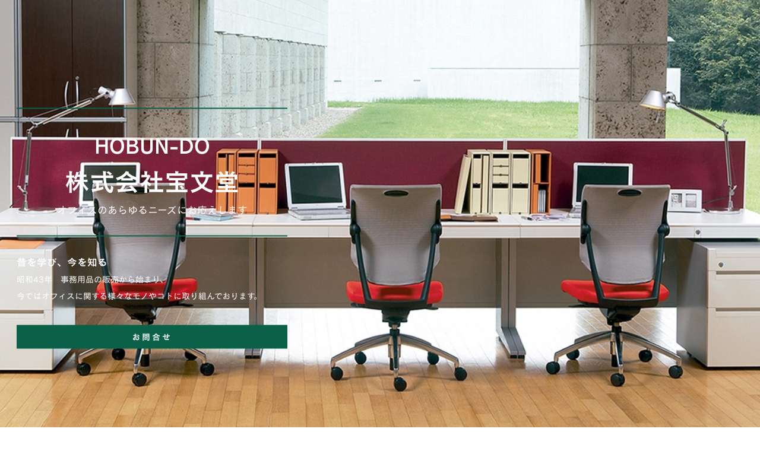

--- FILE ---
content_type: text/html; charset=UTF-8
request_url: https://hobun-do.com/
body_size: 11792
content:
<!DOCTYPE html>
<html lang="ja-JP">
 <head> 
  <meta charset="UTF-8"> 
  <meta http-equiv="content-type" content="text/html; charset=UTF-8"> 
  <link rel="dns-prefetch" href="//module.bindsite.jp"> 
  <link rel="dns-prefetch" href="//webfont-pub.weblife.me"> 
  <link rel="dns-prefetch" href="//shops-api2.bindcart.com"> 
  <link rel="dns-prefetch" href="//shops-api2.weblife.me"> 
  <meta name="robots" content="index"> 
  <meta name="viewport" content="width=device-width, initial-scale=1"> 
  <meta name="description" content="株式会社宝文堂は滋賀県栗東市のオフィス用品・情報機器等の販売店です。スマートオフィス・アスクルの正規代理店。複合機などのOA機器、オフィス家具から別注印鑑・印刷物等も取り扱っております。"> 
  <meta property="og:title" content="TOP│株式会社 宝文堂"> 
  <meta property="og:type" content="website"> 
  <meta property="og:image" content="https://www.hobun-do.com/bdflashinfo/thumbnail-large.png"> 
  <meta property="og:url" content="https://www.hobun-do.com/"> 
  <meta property="og:site_name" content="株式会社 宝文堂"> 
  <meta property="og:description" content="株式会社宝文堂は滋賀県栗東市のオフィス用品・情報機器等の販売店です。スマートオフィス・アスクルの正規代理店。複合機などのOA機器、オフィス家具から別注印鑑・印刷物等も取り扱っております。"> 
  <meta name="twitter:card" content="summary_large_image"> 
  <meta name="twitter:image" content="https://www.hobun-do.com/bdflashinfo/thumbnail-large.png"> 
  <meta name="note:card" content="summary_large_image"> 
  <link rel="canonical" href="https://www.hobun-do.com/"> 
  <title>TOP│株式会社 宝文堂</title> 
  <link rel="stylesheet" type="text/css" href="_module/styles/bind.css?v=17.0.6" id="bind-css"> 
  <link rel="stylesheet" type="text/css" href="_dress/b13002/base.css?1764549457510"> 
  <link rel="stylesheet" type="text/css" href="_dress/b13002Billboard/base.css?1764549457510"> 
  <link rel="stylesheet" type="text/css" href="_dress/black/base.css?1764549457510"> 
  <link rel="stylesheet" type="text/css" href="https://fonts.googleapis.com/css?family=Oswald:200,300,regular,500,600,700&amp;display=swap"> 
  <link rel="stylesheet" type="text/css" href="index.css?1764549457529c0100" id="page-css">    
  <link rel="stylesheet" type="text/css" href="_csslinkbtn/btn-import.css?1764549457201" id="linkbtn-css"> 
  <link rel="stylesheet" type="text/css" href="https://fonts.fontplus.dev/v1/css/89lhHRkn" id="fontplus-css">
 </head> 
 <body id="l-3" class="l-3 l-fixed-side -dress_b13002 bd-webp" data-type="responsive" data-fontplus="1" data-layout-type="sidefixed" data-page-animation="none"> 
  <div id="page" class="bg-window "> 
   <div class="bg-document"> 
    <noscript> 
     <div id="js-off"> 
      <img src="_module/images/noscript.gif" alt="Enable JavaScript in your browser. このウェブサイトはJavaScriptをオンにしてご覧下さい。"> 
     </div> 
    </noscript> 
    <div id="a-header" data-float="false" class="a-header   cssskin-_area_header"> 
     <header> 
      <div class="site_frame"> 
       <section> 
        <div id="bk65816055" class="b-plain cssskin-_block_header" data-bk-id="bk65816055"> 
         <div class=" column -column1"> 
         </div> 
        </div> 
       </section> 
      </div> 
     </header> 
    </div> 
    <div id="a-ghost_header" data-effect="fade" data-float="true" class="a-ghost_header js-ghost_mode  cssskin-_block_ghost_header"> 
     <header> 
      <div class="site_frame"> 
       <section> 
        <div id="bk65815917" class="b-plain c-space_normal c-sp-space_normal c-sp-padding_normal bd-sm-smart bd-webp -dress_black cssskin-_block_ghost_header" data-bk-id="bk65815917" data-shared="true" data-sharedname="_ゴーストヘッダ"> 
         <div class=" g-column -col2 -sp-col1"> 
          <div class=" column -column1"> 
           <p class=" c-body"><a href="https://www.hobun-do.com/" target="_top"><span class=" d-larger_font">株式会社　宝文堂</span></a> <br>TEL: 077-551-1111 9:00〜18:00 (定休日:土・日・祝)</p> 
          </div> 
          <div class=" column -column2 -column-lasts"> 
           <div class="c-none c-right"> 
            <a href="tel:0775511111" class="btn_ghostheader">TEL:077-551-1111 </a> 
            <a href="contact.html" data-pid="4615976" class="btn_ghostheader">メールでのお問合せ</a> 
           </div> 
          </div> 
         </div> 
        </div> 
       </section> 
      </div> 
     </header> 
    </div> 
    <div id="a-billboard" class="a-billboard   -height100 -catch-center_top  cssskin-_area_billboard"> 
     <div class="site_frame"> 
      <section> 
       <div id="bk65816022" class="b-plain c-sp-space_normal c-sp-padding_init bd-sm-smart bd-webp -dress_b13002Billboard cssskin-_block_billboard" data-bk-id="bk65816022"> 
        <div class=" column -column1"> 
         <div class="c-none"> 
          <hr class="c-hr"> 
         </div> 
         <h1 class="none c-page_title c-center"><span class="smode c-center"> <span style="color:#ffffff;"><span class=" d-bold"><span data-sitecolor-text="" class=" d-small_font">HOBUN-DO</span></span></span> <br> <span style="color:#ffffff;">株式会社宝文堂<br></span> </span></h1> 
         <p class="c-lead"><span class="smode c-center" data-sitecolor-text=""><span style="color:#0b6147;" data-sitecolor-text=""><span style="color:#ffffff;" data-sitecolor-text="">オフィスのあらゆるニーズにお応えします</span><br></span></span></p> 
         <div class="c-none"> 
          <hr class="c-hr"> 
         </div> 
         <h4 class="lead c-small_headline"><span style="color:#ffffff;" data-sitecolor-text="">昔を学び、今を知る</span></h4> 
         <p class=" c-body"><span style="color:#ffffff;" data-sitecolor-text="">昭和43年　事務用品の販売から始まり、</span><br><span style="color:#ffffff;">今ではオフィスに関する様々なモノやコトに取り組んでおります。</span></p> 
         <div class="c-none">
           &nbsp; 
         </div> 
         <div class="c-none c-center"> 
          <a href="contact.html" data-pid="4615976" class="btn-default">お問合せ</a> 
         </div> 
        </div> 
       </div> 
      </section> 
     </div> 
    </div> 
    <main> 
     <div id="a-site_contents" class="a-site_contents  noskin"> 
      <article> 
       <div class="site_frame"> 
        <div class="g-column"> 
         <div id="a-main" class="a-main column -col10 "> 
          <section> 
           <div id="bk65815961" class="b-both_diff -right_large -sp-single_column c-space_normal c-sp-space_normal bd-sm-smart cssskin-_block_main" data-bk-id="bk65815961"> 
            <div class=" g-column"> 
             <div class=" column -col4 -col_sub"> 
              <h2 class=" c-title">NEWS</h2> 
             </div> 
             <div class=" column -col8 -col_main"> 
              <p class="c-lead"><span class="smode c-right">お知らせ</span></p> 
             </div> 
            </div> 
           </div> 
           <div id="bk65816057" class="b-plain c-space_normal c-sp-space_normal c-padding_normal c-sp-padding_normal bd-sm-smart cssskin-_block_main" data-bk-id="bk65816057"> 
            <div class=" column -column1"> 
             <!-- このブロックにはブログ表示に必要なタグが配置されています。 編集すると、記事が正常に表示されなくなるおそれがありますのでご注意ください。 --> 
             <table class="c-list_news"> 
              <tbody> 
               <tr> 
                <th><span class="js-press -index" style="display:none">{"articleType":"1","limit_article_num":"5","article_disp_offset":"0","article_disp_offset_num":"","article_new_offset":"1","article_new_offset_num":"30","blogs":[{"sid":"XHmBd95a3nIt","categories":"","tags":"","order":"newer","name":"ブログ","pathToFolder":"./blog/","topfile":"top.html","rss":"1"}]}</span></th> 
               </tr> 
               <tr> 
                <th>[%new:New%][%article_date_notime_dot%][%category%]</th> 
                <td> <p><a href="[%link%]">[%title%]</a></p></td> 
               </tr> 
               <tr> 
                <th><span class="js-press -index-end" style="display:none"></span></th> 
               </tr> 
              </tbody> 
             </table> 
             <div class="c-none c-right">
               &nbsp; 
             </div> 
             <div class=" c-body c-right"> 
              <a href="blog/" data-pid="4397817"><span class="bindicon-arrow-right"></span>さらに読む</a> 
             </div> 
             <div class="c-none"> 
             </div> 
            </div> 
           </div> 
           <div id="bk65816012" class="b-plain c-space_normal c-sp-space_normal bd-sm-smart cssskin-_block_main" data-bk-id="bk65816012"> 
            <div class=" column -column1"> 
             <h3 class=" c-large_headline">「スマートオフィス」「アスクル」他法人向け<br>通販サービス新規申込受付中！</h3> 
             <p class=" c-body">お客様のニーズに合わせて、各種通販サービスを導入しております。<br>専任の担当者がおりますので、ただ通販を利用して頂くだけではなく、大量購入の際の価格や、カタログにない商品などを直接ご相談ください。<br>困った時の相談役としてお客様とのコミュニケーションを大切にしています。</p> 
            </div> 
           </div> 
           <div id="bk72268820" class="b-plain c-space_normal c-sp-space_normal c-padding_normal c-sp-padding_normal bd-sm-smart cssskin-_block_main" data-bk-id="bk72268820"> 
            <div class=" g-column -col2 -sp-col1"> 
             <div class=" column -column1"> 
              <div class=" c-body"> 
               <div class="c-img   "> 
                <a href="https://www.smartoffice.jp/entrance.do"> 
                 <picture> 
                  <source type="image/webp" srcset="_src/72539566/so_logo.webp?v=1764549457201"> 
                  <img src="_src/72539566/so_logo.png?v=1764549457201" width="825" height="464" alt="smartoffice" id="imgsrc72539566_1" loading="lazy"> 
                 </picture></a> 
               </div> 
               <br>&nbsp; 
              </div> 
              <h3 class=" c-large_headline"><span class="smode c-center">スマートオフィス</span></h3> 
              <p class=" c-body">専任担当者がお客様に合った買い方をご提案。充実した機能を持ち、それぞれのお客様のニーズに合わせてご利用して頂けます。ご注文金額に応じて、通常の商品購入価格を値下げするプラン <span>「まるサポ」<br></span>もご利用頂けます。<br>&nbsp;<br><a href="https://www.smartoffice.jp/info/cataloglist-top/" class="btn-default">デジタルカタログ</a></p> 
             </div> 
             <div class=" column -column2 -column-lasts"> 
              <div class=" c-body"> 
               <div class="c-img   "> 
                <a href="https://www.askul.co.jp/f/promotion/?sc_i=cp_t_h_st_hajimete"> 
                 <picture> 
                  <source type="image/webp" srcset="_src/72539575/web_03.webp?v=1764549457201"> 
                  <img src="_src/72539575/web_03.png?v=1764549457201" width="825" height="464" alt="ASKUL" id="imgsrc72539575_1" loading="lazy"> 
                 </picture></a> 
               </div> 
               <br>&nbsp; 
              </div> 
              <h3 class=" c-large_headline"><span class="smode c-center">アスクル</span></h3> 
              <p class=" c-body">オフィス用品、文房具から建設工具・作業部品まで豊富な品揃えでオフィスに限らず、すべての働く現場に商品をお届け。仕事場の「欲しい！」が必ず見つかるラインナップです。<br>法人様は2,000円以上（税込）のご購入で送料無料！<br>&nbsp;<br><a href="https://www.askul.co.jp/ctg/search/searchByCtgView/" class="btn-default">デジタルカタログ</a></p> 
             </div> 
             <div class=" column -column1"> 
              <div class=" c-body"> 
               <div class="c-img   "> 
                <a href="https://www.smartschool.jp/"> 
                 <picture> 
                  <source type="image/webp" srcset="_src/72539573/sk_logo_01.webp?v=1764549457201"> 
                  <img src="_src/72539573/sk_logo_01.png?v=1764549457201" width="825" height="464" alt="smartschool" id="imgsrc72539573_1" loading="lazy"> 
                 </picture></a> 
               </div> 
               <br>&nbsp; 
              </div> 
              <h3 class=" c-large_headline"><span class="smode c-center">スマートスクール</span></h3> 
              <p class=" c-body">学校・保育現場で必要なものの調達はスマートスクールにお任せください。<br>活用シーンに合わせて学校向け通販、教材通販、幼保園向け通販の3種類のカタログを毎年発刊しています。<br>&nbsp;<br><a href="https://www.smartschool.jp/contents/digital-catalog.php" class="btn-default">デジタルカタログ</a></p> 
             </div> 
             <div class=" column -column2 -column-lasts"> 
              <div class=" c-body"> 
               <div class="c-img   "> 
                <a href="https://www.smartkaigo.jp/"> 
                 <picture> 
                  <source type="image/webp" srcset="_src/72539570/sklogo_01.webp?v=1764549457201"> 
                  <img src="_src/72539570/sklogo_01.png?v=1764549457201" width="825" height="464" alt="スマート介護" id="imgsrc72539570_1" loading="lazy"> 
                 </picture></a> 
               </div> 
               <br>&nbsp; 
              </div> 
              <h3 class=" c-large_headline"><span class="smode c-center">スマート介護</span></h3> 
              <p class=" c-body">介護・福祉施設専用通販サービス。日用品から介護用品までFAX・インターネットでまとめてご購入頂けます。<br>レクリエーションリハビリアイテムも充実。準備から企画、実行までレクリエーション活動をしっかりサポート致します。<br>&nbsp;<br><a href="https://jointex.meclib.jp/sk2023/book/index.html#target/page_no=1" class="btn-default">デジタルカタログ</a></p> 
             </div> 
            </div> 
           </div> 
           <div id="bk70080996" class="b-plain c-space_normal c-sp-space_normal c-padding_normal c-sp-padding_normal bd-sm-smart cssskin-_block_main" data-bk-id="bk70080996"> 
            <div class=" column -column1"> 
             <p class="c-enclosure"><span>ご利用には、会員登録が必要です。<br>お申し込みは、お問合せフォームまたは、お電話にてご連絡ください。</span></p> 
            </div> 
           </div> 
           <div id="bk65816005" class="b-both_diff -right_large -sp-single_column c-space_normal c-sp-space_normal bd-sm-smart cssskin-_block_main" data-bk-id="bk65816005"> 
            <div class=" g-column" id="section2"> 
             <div class=" column -col4 -col_sub"> 
              <h2 class=" c-title">SERVICE</h2> 
             </div> 
             <div class=" column -col8 -col_main"> 
              <p class="c-lead"><span class="smode c-right">事業内容</span></p> 
             </div> 
            </div> 
           </div> 
           <div id="bk70020676" class="b-album c-space_narrow c-sp-space_normal c-padding_normal c-sp-padding_normal bd-sm-smart cssskin-_block_main" data-bk-id="bk70020676"> 
            <div class=" g-column -col2 -sp-col1 -no_spacing"> 
             <div class=" column -column1"> 
              <div class="c-photo"> 
               <div class="c-img   "> 
                <picture> 
                 <source type="image/webp" srcset="_src/70622078/img20230714163441472841.webp?v=1764549457201"> 
                 <img src="_src/70622078/img20230714163441472841.jpg?v=1764549457201" width="1000" height="562" alt="事務用品" id="imgsrc70622078_1" loading="lazy"> 
                </picture> 
               </div> 
              </div> 
              <h3 class=" c-large_headline c-left"><span class="smode c-center">文具・オフィス用品</span></h3> 
              <div class="c-lead c-left"> 
               <span class="smode c-center">ほしい！を見つけるお手伝い</span> 
              </div> 
              <p class=" c-body">幅広くお客様のご要望にお応えするため、smartofficeとアスクルの両方を導入しております。<br>カタログにない商品や大量購入の際のお見積り等は直接ご相談ください。<br>ほしい！を見つけるお手伝いを致します。</p> 
              <ul class="c-list-sign"> 
               <li>印鑑</li> 
               <li>封筒･名刺等印刷物</li> 
               <li>名入れ商品　など別注商品もお任せください！</li> 
              </ul> 
              <div class="c-none"> 
               <span></span> 
              </div> 
             </div> 
             <div class=" column -column2 -column-lasts"> 
              <div class="c-none"> 
              </div> 
              <div class="c-photo"> 
               <div class="c-img   "> 
                <picture> 
                 <source type="image/webp" srcset="_src/70622076/img20230714163105172680.webp?v=1764549457201"> 
                 <img src="_src/70622076/img20230714163105172680.jpg?v=1764549457201" width="1000" height="562" alt="オフィス家具" id="imgsrc70622076_1" loading="lazy"> 
                </picture> 
               </div> 
              </div> 
              <h3 class=" c-large_headline c-left"><span class="smode c-center"> <span>オフィス備品・インフラ</span> </span></h3> 
              <div class="c-lead c-left"> 
               <span class="smode c-center">快適なオフィス環境をトータルコーディネート</span> 
              </div> 
              <p class=" c-body">オフィスはビジネスにより価値を生み出す大事な働く場。お客さまのビジネスでどのような価値を生み出し、そのためにどのような働き方が最適なのか、その議論を踏まえて、お客さまにとって本当に必要なオフィス像を一緒に創り上げていきます。</p> 
              <ul class="c-list-sign"> 
               <li>オフィス家具</li> 
               <li>複合機･ＰＣ</li> 
               <li>ネットワーク構築・セキュリティ対策</li> 
               <li>ビジネスホン<br>必要なモノやコト、全てをご提案いたします</li> 
              </ul> 
              <div class="c-none"> 
               <span></span> 
              </div> 
             </div> 
             <div class=" column -column1"> 
              <div class="c-none"> 
              </div> 
              <div class="c-photo"> 
               <div class="c-img   "> 
                <picture> 
                 <source type="image/webp" srcset="_src/70622074/img20230714163626493267.webp?v=1764549457201"> 
                 <img src="_src/70622074/img20230714163626493267.jpg?v=1764549457201" width="1000" height="562" alt="教育・保育" id="imgsrc70622074_1" loading="lazy"> 
                </picture> 
               </div> 
              </div> 
              <h3 class=" c-large_headline c-left"><span class="smode c-center">教育・保育</span></h3> 
              <div class="c-lead c-left"> 
               <span class="smode c-center">教育・保育現場もトータルサポート</span> 
              </div> 
              <p class=" c-body">学校・保育現場で必要なモノ・コトも宝文堂にお任せください。<br>運動会、お誕生日会等…行事に必要なモノのお取り寄せもご相談ください。<br>各種遊具もお取り寄せ可能です。</p> 
              <ul class="c-list-sign"> 
               <li>ジャクエツ　正規取扱店</li> 
               <li>フレーベル　正規取扱店</li> 
               <li><span class="ib">教育・保育現場に特化した通販サービス</span> <a href="https://www.smartschool.jp/"><br>スマートスクール</a>　代理店 <span class="ib"><br><span class=" d-smallest_font">※ご利用にはご登録が必要です。お手数ですが、お電話またはお問合せフォームよりご依頼ください。</span></span></li> 
              </ul> 
              <div class="c-none"> 
               <span></span> 
              </div> 
             </div> 
             <div class=" column -column2 -column-lasts"> 
              <div class="c-none"> 
              </div> 
              <div class="c-photo"> 
               <div class="c-img   "> 
                <picture> 
                 <source type="image/webp" srcset="_src/70622072/img20230714163804368998.webp?v=1764549457201"> 
                 <img src="_src/70622072/img20230714163804368998.jpg?v=1764549457201" width="1000" height="562" alt="福祉" id="imgsrc70622072_1" loading="lazy"> 
                </picture> 
               </div> 
              </div> 
              <h3 class=" c-large_headline c-left"><span class="smode c-center">福祉</span></h3> 
              <div class="c-lead c-left"> 
               <span class="smode c-center">地域の福祉社会を創造します</span> 
              </div> 
              <p class=" c-body">滋賀県内をはじめ、近畿圏の福祉施設、または老人ホームや授産施設などの立ちあげから参加。 厨房、テーブルやイス、カーテン、ネットワークなど様々なことに関わっています。 また、滋賀県の間伐材を利用した内装（ベンチ・机など）の 木質化への取り組みにも関わっております。</p> 
              <ul class="c-list-sign"> 
               <li>導入実績<br>ヴォ―リズ老健センター<br>社会就労センターいきいき</li> 
               <li>介護現場に特化した通販サービス <a href="https://www.smartkaigo.jp/"><br>スマート介護</a>　代理店 <br> <span class="ib"><span class=" d-smallest_font">※ご利用にはご登録が必要です。お手数ですが、お電話またはお問合せフォームよりご依頼ください。</span></span></li> 
              </ul> 
              <div class="c-none"> 
               <span></span> 
              </div> 
             </div> 
            </div> 
           </div> 
           <div id="bk65816014" class="b-plain c-space_normal c-sp-space_normal bd-sm-smart cssskin-_block_main" data-bk-id="bk65816014"> 
            <div class=" column -column1"> 
             <h3 class=" c-large_headline">オフィスの経費削減をサポート！</h3> 
             <h4 class="lead c-small_headline">経費削減や環境改善、資源の有効活用もご相談ください</h4> 
            </div> 
           </div> 
           <div id="bk65816015" class="b-accordion b-accordion_contents c-space_normal c-sp-space_normal c-padding_normal c-sp-padding_normal bd-sm-smart cssskin-_block_main" data-bk-id="bk65816015" data-open-columns="first"> 
            <div class=" g-column"> 
             <div class=" b-accordion_navigation"> 
              <a href="#" class=" js-link_scroller"><span class=" d-bold">オフィスチェアのクリーニング</span></a> 
             </div> 
             <div class=" accordion-content"> 
              <div class=" column"> 
               <p class="c-lead"><span>買い替えをお考えの前に是非クリーニングをご検討ください！</span></p> 
               <div class="c-none"> 
                <span>&nbsp;</span> 
               </div> 
               <div class="c-none"> 
                <div> 
                 <div class="c-img   "> 
                  <picture> 
                   <source type="image/webp" srcset="_src/70622777/image_small.webp?v=1764549457201"> 
                   <img src="_src/70622777/image_small.png?v=1764549457201" width="800" height="450" alt="BeforeAfter" id="imgsrc70622777_1" loading="lazy"> 
                  </picture> 
                 </div> 
                </div> 
               </div> 
               <p class=" c-body"><span>布製、革製、ビニール製など、素材に適した方法で洗浄いたします。<br>オフィスチェアやロビーの椅子、応接ソファの輝きを取り戻します。<br>※<span class="got">長期間経過したシミの中には、クリーニングで落としきれないものもあります。</span><br><span class="got">※</span><span class="got">日光ヤケによる変色については、クリーニング後に復元しない場合があります。<br><br>御見積等お気軽にお問合せください。<br>お問合せフォームまたは、お電話にてお受付致しております。<br><br><br><br></span></span></p> 
              </div> 
             </div> 
             <div class=" b-accordion_navigation"> 
              <a href="#" class=" js-link_scroller">リサイクルトナー</a> 
             </div> 
             <div class=" accordion-content"> 
              <div class=" column"> 
               <p class="c-lead"><span>ご利用の機種もリサイクルトナーで対応ができるかもしれません！</span></p> 
               <div class="c-none"> 
                <span>&nbsp;</span> 
               </div> 
               <p class=" c-body"><span>弊社の取扱トナーはISO14001認定工場で製造されており環境に配慮しております。グリーン購入法適合製品もございます※1。<br>また品質面でもAJCR(日本カートリッジリサイクル工業会)加盟企業のトナーであり業界標準の品質基準に準拠しております。また、万一のトラブル発生にも責任を持って対応いたします。※2<br>日本全国何処でも1本からお届け・回収が可能です。<br><br>※1機種により対応状況が異なりますので詳しくはお問い合わせください。<br>※2保証期間1年。以下の場合は除きます。(取扱上の不備、誤使用、改造が原因の場合。プリンタ本体の故障が原因の場合。トナー残量が10%以下の場合。不具合の生じたカートリッジを回収できない場合。)<br><br>取扱いメーカー<br>●大阪プラント株式会社<br>●ゼネラル株式会社<br>●株式会社レック　など<br><br>さらに詳しい内容はお問合せフォームまたはお電話にてお問合せください。</span></p> 
              </div> 
             </div> 
             <div class=" b-accordion_navigation"> 
              <a href="#" class=" js-link_scroller">オフィス備品のレンタル</a> 
             </div> 
             <div class=" accordion-content"> 
              <div class=" column"> 
               <p class="c-lead"><span>備品レンタルをうまく活用すれば、手軽にコストを抑えて備品を導入することも可能です！</span></p> 
               <div class="c-none"> 
                <span>&nbsp;</span> 
               </div> 
               <p class=" c-body"><span>オフィス家具、オフィス機器、イベント・式典用品など取り揃えております。<br>備品１点から複数点のレンタルも可能です。<br><br>このような企業様におすすめです！<br><br>✓一度使ってみてから購入を検討したい<br>✓引越前の仮オフィス、選挙期間のみ利用する事務所などあらかじめ活動期間が決まっている<br>✓スタートアップをご検討の起業家様<br>✓モデルルームや建設現場など<br><br><br>御見積等お気軽にお問合せください。<br>お問合せフォームまたはお電話にてお受付致しております。</span></p> 
              </div> 
             </div> 
            </div> 
           </div> 
           <div id="bk65816011" class="b-both_diff -right_large -sp-single_column c-space_normal c-sp-space_normal bd-sm-smart cssskin-_block_main" data-bk-id="bk65816011"> 
            <div class=" g-column" id="section1"> 
             <div class=" column -col4 -col_sub"> 
              <h2 class=" c-title"><span class="smode c-left">CONCEPT</span></h2> 
             </div> 
             <div class=" column -col8 -col_main"> 
              <p class="c-lead"><span class="smode c-right">コンセプト</span></p> 
             </div> 
            </div> 
           </div> 
           <div id="bk65816004" class="b-both_diff -right_large -sp-single_column c-space_normal c-sp-space_normal c-padding_normal c-sp-padding_normal bd-sm-smart cssskin-_block_main" data-bk-id="bk65816004"> 
            <div class=" g-column"> 
             <div class=" column -col4 -col_sub"> 
              <h3 class="none c-large_headline c-left">&nbsp;</h3> 
              <h4 class=" c-small_headline">昔を学び、今を知る</h4> 
              <p class=" c-body">滋賀県から生まれた近江商人は、「三方よし」という言葉を理念に<br>掲げていました。「買い手良し」、「売り手良し」そして「世間良し」の、三方よしという精神。この精神は、今も受け継がれています。</p> 
              <div class="c-none">
                &nbsp; 
              </div> 
              <div class="c-none"> 
               <div class="c-img   "> 
                <picture> 
                 <source type="image/webp" srcset="_src/66905981/hobun_do_019.webp?v=1764549457201"> 
                 <img src="_src/66905981/hobun_do_019.jpg?v=1764549457201" width="4368" height="2457" alt="宝文堂事務所" id="imgsrc66905981_1" class=" c-no_adjust" loading="lazy"> 
                </picture> 
               </div> 
              </div> 
             </div> 
             <div class=" column -col8 -col_main"> 
              <div class="c-none"> 
               <div class="c-img   "> 
                <picture> 
                 <source type="image/webp" srcset="_src/66905975/hobundo_051.webp?v=1764549457201"> 
                 <img src="_src/66905975/hobundo_051.jpg?v=1764549457201" width="4368" height="2457" alt="宝文堂ビル" id="imgsrc66905975_1" class=" c-no_adjust" loading="lazy"> 
                </picture> 
               </div> 
              </div> 
              <p class=" c-body"><br><br>先祖から学び、そして現在に生きる私たちにとって、近江商人魂を受け継ぐことができるのは誇りです。<br>株式会社宝文堂は、昭和43年 事務用品の販売から始まり、今では、オフィスに関する様々な事業に取り組んでおります。<br>「昔を学び、今を知る｣ 創業時の志を忘れず、これからも新しいものに革新的に挑戦していきたいと考えています。</p> 
             </div> 
            </div> 
           </div> 
           <div id="bk65816008" class="b-both_diff -right_large -sp-single_column c-space_normal c-sp-space_normal bd-sm-smart cssskin-_block_main" data-bk-id="bk65816008"> 
            <div class=" g-column" id="section5"> 
             <div class=" column -col4 -col_sub"> 
              <h2 class=" c-title">COMPANY</h2> 
             </div> 
             <div class=" column -col8 -col_main"> 
              <p class="c-lead"><span class="smode c-right">会社概要</span></p> 
             </div> 
            </div> 
           </div> 
           <div id="bk65815978" class="b-plain c-space_normal c-sp-space_normal c-padding_normal bd-sm-smart cssskin-_block_main" data-bk-id="bk65815978"> 
            <div class=" column -column1"> 
             <table class="c-list_news"> 
              <tbody> 
               <tr> 
                <th>名称</th> 
                <td> <p>株式会社宝文堂</p></td> 
               </tr> 
               <tr> 
                <th>創業</th> 
                <td> <p>昭和43年8月</p></td> 
               </tr> 
               <tr> 
                <th>設立</th> 
                <td> <p>昭和62年12月</p></td> 
               </tr> 
               <tr> 
                <th>本社</th> 
                <td> <p>〒520-3047 滋賀県栗東市手原4丁目2-28<br>TEL : 077-551-1111／FAX : 077-551-2345</p></td> 
               </tr> 
               <tr> 
                <th>湖南営業所</th> 
                <td> <p>〒520-3201 滋賀県湖南市下田585-2<br>TEL : 0748-72-1171／FAX : 0748-72-2717</p></td> 
               </tr> 
               <tr> 
                <th>資本金</th> 
                <td> <p>10,000千円</p></td> 
               </tr> 
               <tr> 
                <th>代表者</th> 
                <td> <p>代表取締役社長 磯部高広</p></td> 
               </tr> 
               <tr> 
                <th>事業内容</th> 
                <td> <p>総合事務用品、リサイクルトナー、<br>各種OA機器、スチール・木製家具<br>印刷、電化製品、厨房機器、贈答品<br>リース・レンタル（複合機、事務所用備品等）<br>ビジネスホン等</p></td> 
               </tr> 
               <tr> 
                <th>アクセス</th> 
                <td> <p>JR草津線手原駅より徒歩1分<br>名神高速栗東ＩＣ.　最初の出口を出て5分</p></td> 
               </tr> 
              </tbody> 
             </table> 
            </div> 
           </div> 
           <div id="bk71790578" class="b-plain c-space_normal c-sp-space_normal c-sp-padding_normal cssskin-_block_main" data-bk-id="bk71790578"> 
            <div class=" column -column1"> 
             <p class=" c-body"><iframe src="https://www.google.com/maps/embed?pb=!1m18!1m12!1m3!1d3267.1921990798737!2d135.99639831555814!3d35.02692137318366!2m3!1f0!2f0!3f0!3m2!1i1024!2i768!4f13.1!3m3!1m2!1s0x600171e7fcb914a5%3A0x9d12bfae9bc457b3!2z77yI5qCq77yJ5a6d5paH5aCC!5e0!3m2!1sja!2sjp!4v1533718162458" width="600" height="450" frameborder="0" style="border:0" allowfullscreen></iframe></p> 
            </div> 
           </div> 
          </section> 
         </div> 
         <div id="a-side-a" data-float="false" class="a-side-a column -col2 " data-fixed-size="200px"> 
          <section> 
           <div id="bk65816003" class="b-plain c-space_normal c-sp-space_normal c-sp-padding_normal bd-sm-smart cssskin-_block_side_a" data-bk-id="bk65816003" data-shared="true" data-sharedname="_グローバルナビ" data-sticky="true"> 
            <div class=" column -column1"> 
             <nav> 
              <div id="js-globalNavigation" data-slide-type="rightSlide" data-btn-position="rightTop_fixed"> 
               <div class=" -menu_right"> 
                <ul class="c-menu -menu_a menu-parts -v"> 
                 <li class=" c-left"> 
                  <div class="c-img   "> 
                   <a href="./" data-mypid="4397813" class=" c-current"> 
                    <picture> 
                     <source type="image/webp" srcset="_src/66905962/sign_2022-08-08-1746.webp?v=1764549457201"> 
                     <img src="_src/66905962/sign_2022-08-08-1746.png?v=1764549457201" width="900" height="900" alt="宝文堂" id="imgsrc66905962_1" loading="lazy"> 
                    </picture></a> 
                  </div></li> 
                 <li><a href="#section2" data-mypid="4397813" class=" js-link_scroller">事業内容</a></li> 
                 <li><a href="works.html" data-pid="4704217">納入実績</a></li> 
                 <li><a href="web.html" data-pid="4743113">通販サービス</a></li> 
                 <li><a href="#section1" data-mypid="4397813" class=" js-link_scroller">コンセプト</a></li> 
                 <li><a href="#section5" data-mypid="4397813" class=" js-link_scroller">会社概要</a></li> 
                 <li><a href="blog/" data-pid="4397817">お知らせ</a></li> 
                 <li><span class=" c-unlink">採用情報</span></li> 
                 <li><a href="contact.html" data-pid="4615976" class="btn_menu">お問合せ</a></li> 
                </ul> 
               </div> 
              </div> 
              <div id="spNavigationTrigger" class=" c-sp_navigation_btn"></div> 
             </nav> 
            </div> 
           </div> 
          </section> 
         </div> 
        </div> 
       </div> 
      </article> 
     </div> 
    </main> 
    <div id="a-footer" data-float="false" class="a-footer   cssskin-_area_footer"> 
     <footer> 
      <div class="site_frame"> 
       <div id="bk65816023" class="b-plain c-space_normal c-sp-space_normal c-sp-padding_init bd-sm-smart cssskin-_block_footer" data-bk-id="bk65816023" data-shared="true" data-sharedname="_フッタ"> 
        <div class=" column -column1"> 
         <h1 class="none c-page_title c-center"> 
          <div class="c-img   "> 
           <a href="./" data-mypid="4397813"> 
            <picture> 
             <source type="image/webp" srcset="_src/66906025/img20220728172420539291.webp?v=1764549457201"> 
             <img src="_src/66906025/img20220728172420539291.png?v=1764549457201" width="1500" height="700" alt="株式会社宝文堂" id="imgsrc66906025_1" class=" c-no_adjust" loading="lazy"> 
            </picture></a> 
          </div></h1> 
         <p class=" c-body"><span class="smode c-center"><span style="color:#666666;" data-sitecolor-text="">〒520-3047滋賀県栗東市手原4丁目2-28<br>TEL : 077-551-1111／FAX : 077-551-2345<br>営業時間　平日9：00～18：00</span></span></p> 
        </div> 
       </div> 
       <div id="bk65815967" class="b-plain c-space_normal c-sp-space_normal bd-sm-smart cssskin-_block_footer" data-bk-id="bk65815967" data-shared="true" data-sharedname="_コピーライト"> 
        <div class=" column -column1"> 
         <p class="c-credit"><span class="smode c-center">Copyright 株式会社宝文堂. All Rights Reserved.</span></p> 
        </div> 
       </div> 
      </div> 
     </footer> 
    </div> 
    <div id="w-top-left" class="w-base w-top w-left"> 
     <div id="bk65815912" class="b-plain" data-bk-id="bk65815912"> 
      <div class=" column -column1"> 
      </div> 
     </div> 
    </div> 
    <div id="w-top-right" class="w-base w-top w-right"> 
     <div id="bk65815913" class="b-plain" data-bk-id="bk65815913"> 
      <div class=" column -column1"> 
      </div> 
     </div> 
    </div> 
    <div id="w-middle-left" class="w-base w-middle w-left"> 
     <div id="bk65815914" class="b-plain" data-bk-id="bk65815914"> 
      <div class=" column -column1"> 
      </div> 
     </div> 
    </div> 
    <div id="w-middle-right" class="w-base w-middle w-right" data-disp-on-scroll="true"> 
    </div> 
    <div id="w-bottom-left" class="w-base w-bottom w-left"> 
     <div id="bk65815916" class="b-plain" data-bk-id="bk65815916"> 
      <div class=" column -column1"> 
      </div> 
     </div> 
    </div> 
    <div id="w-bottom-right" class="w-base w-bottom w-right" data-disp-on-scroll="true"> 
     <div id="bk65815943" class="b-plain c-space_normal c-sp-space_normal c-sp-padding_init bd-sm-smart" data-bk-id="bk65815943" data-shared="true" data-sharedname="_ページトップへ"> 
      <div class=" column -column1"> 
       <div class=" c-body c-right"> 
        <a href="#" class="c-link_top js-link_scroller"><span class="bindicon-arrow-up"></span></a> 
        <style>
.c-link_top {
display:inline-block;
	font-size: 130% !important;
	line-height: 1.8 !important;
	text-align: center !important;
	text-decoration: none !important;
	cursor:pointer !important;
	padding: 0.5em !important;
	transition: all 0.2s !important;
}
</style> 
       </div> 
      </div> 
     </div> 
    </div> 
   </div> 
  </div> 
  <script src="_module/lib/lib.js?v=17.0.6" defer></script> 
  <script src="_module/scripts/bind.js?v=17.0.6" id="script-js" defer></script> 
  <!--[if lt IE 9]><script src="_module/lib/html5shiv.min.js?v=17.0.6"></script><![endif]--> 
  <!-- custom_tags_start --> 
  <script defer type="text/javascript">
</script> 
  <!-- custom_tags_end -->  
 </body>
</html>

--- FILE ---
content_type: text/css
request_url: https://hobun-do.com/_dress/b13002Billboard/base.css?1764549457510
body_size: 352
content:
@charset "utf-8";.-dress_b13002Billboard  {background-color:#FFFFFF;width:40%;padding-right:2em;padding-left:2em;height:100vh;position:absolute;}.-dress_b13002Billboard .b-plain .column {position:relative;top:50%;transform: translateY(-50%);   -webkit- transform: translateY(-50%);;}.-dress_b13002Billboard.b-plain .column {position:relative;top:50%;transform: translateY(-50%);   -webkit- transform: translateY(-50%);;}@media only screen and (max-width: 641px) {.-dress_b13002Billboard  {width:auto;height:auto;position:static;margin:2em;padding-top:0em;padding-right:1em;padding-bottom:2em;padding-left:1em;}.-dress_b13002Billboard .b-plain .column {transform: translateY(0%);   -webkit- transform: translateY(0%);;top:0;}.-dress_b13002Billboard.b-plain .column {transform: translateY(0%);   -webkit- transform: translateY(0%);;top:0;}}/* created version 9.00*/


--- FILE ---
content_type: text/css
request_url: https://hobun-do.com/index.css?1764549457529c0100
body_size: 3014
content:
#a-header,#a-ghost_header,#a-billboard,#a-site_contents,#a-footer{max-width:100%}.bd-no-webp #a-billboard{background-image:url(_src/71588342/main.jpg?v=1691392356044);background-position:center center;background-size:cover}.bd-webp #a-billboard{background-image:url(_src/71588342/main.webp?v=1691392356044);background-position:center center;background-size:cover}@media only screen and (max-width:641px){.bd-no-webp #a-header{padding:0}.bd-webp #a-header{padding:0}.bd-no-webp #a-ghost_header{padding:0}.bd-webp #a-ghost_header{padding:0}.bd-no-webp #a-billboard{padding:0}.bd-webp #a-billboard{padding:0}.bd-no-webp #a-main{padding:0}.bd-webp #a-main{padding:0}.bd-no-webp #a-side-a{padding:0}.bd-webp #a-side-a{padding:0}.bd-no-webp #a-side-b{padding:0}.bd-webp #a-side-b{padding:0}.bd-no-webp #a-footer{padding:0}.bd-webp #a-footer{padding:0}}.bd-no-webp #bk65816022{background-color:transparent}.bd-webp #bk65816022{background-color:transparent}#bk65816022>div{margin:0 auto;max-width:100%}#bk65815961>div{padding-left:30px;padding-top:160px;padding-right:30px;padding-bottom:15px}#bk65816003>div{margin:0 auto;max-width:100%}#bk65816003>div{padding-left:20px;padding-top:5px;padding-right:20px;padding-bottom:20px}#bk65816023>div{padding-left:30px;padding-top:90px;padding-right:30px;padding-bottom:0}.bd-no-webp #bk65815917{background-color:#0b6147}.bd-webp #bk65815917{background-color:#0b6147}#bk65815917>div{padding-left:20px;padding-top:5px;padding-right:20px;padding-bottom:5px}#w-top-left{margin:0 auto;max-width:20%}#w-top-right{margin:0 auto;max-width:20%}#w-middle-left{margin:0 auto;max-width:20%}#w-middle-right{margin:0 auto;max-width:20%}#w-bottom-left{margin:0 auto;max-width:20%}#w-bottom-right{margin:0 auto;max-width:40px}#bk65815960>div{padding-left:30px;padding-top:15px;padding-right:30px;padding-bottom:15px}#bk65816012>div{padding-left:30px;padding-top:30px;padding-right:30px;padding-bottom:30px}#bk65815967>div{padding-left:30px;padding-top:15px;padding-right:30px;padding-bottom:30px}#bk65816005>div{padding-left:30px;padding-top:160px;padding-right:30px;padding-bottom:15px}#bk65816014>div{padding-left:30px;padding-top:30px;padding-right:30px;padding-bottom:5px}#bk65816015>div{margin:0 auto;max-width:800px}#bk65816011>div{padding-left:30px;padding-top:160px;padding-right:30px;padding-bottom:15px}#bk65816008>div{padding-left:30px;padding-top:160px;padding-right:30px;padding-bottom:15px}#bk71790578>div{padding-left:156px;padding-top:0;padding-right:0;padding-bottom:30px}#bk65816009>div{padding-left:30px;padding-top:160px;padding-right:30px;padding-bottom:15px}#bk65816021>div{margin:0 auto;max-width:50%}.a-header .b-plain>.column,.a-header .b-plain>.g-column,.a-header .b-both_diff>.column,.a-header .b-both_diff>.g-column,.a-header .b-headlines>.column,.a-header .b-headlines>.g-column,.a-header .b-album>.column,.a-header .b-album>.g-column,.a-header .b-tab>.column,.a-header .b-tab>.g-column,.a-header .b-accordion>.column,.a-header .b-accordion>.g-column,.a-header .b-megamenu>nav,.a-header .b-carousel>.column,.a-header .b-carousel>.g-column,.a-ghost_header .b-plain>.column,.a-ghost_header .b-plain>.g-column,.a-ghost_header .b-both_diff>.column,.a-ghost_header .b-both_diff>.g-column,.a-ghost_header .b-headlines>.column,.a-ghost_header .b-headlines>.g-column,.a-ghost_header .b-album>.column,.a-ghost_header .b-album>.g-column,.a-ghost_header .b-tab>.column,.a-ghost_header .b-tab>.g-column,.a-ghost_header .b-accordion>.column,.a-ghost_header .b-accordion>.g-column,.a-ghost_header .b-megamenu>nav,.a-ghost_header .b-carousel>.column,.a-ghost_header .b-carousel>.g-column,.a-billboard .b-plain>.column,.a-billboard .b-plain>.g-column,.a-billboard .b-both_diff>.column,.a-billboard .b-both_diff>.g-column,.a-billboard .b-headlines>.column,.a-billboard .b-headlines>.g-column,.a-billboard .b-album>.column,.a-billboard .b-album>.g-column,.a-billboard .b-tab>.column,.a-billboard .b-tab>.g-column,.a-billboard .b-accordion>.column,.a-billboard .b-accordion>.g-column,.a-billboard .b-megamenu>nav,.a-billboard .b-carousel>.column,.a-billboard .b-carousel>.g-column,.a-main .b-plain>.column,.a-main .b-plain>.g-column,.a-main .b-both_diff>.column,.a-main .b-both_diff>.g-column,.a-main .b-headlines>.column,.a-main .b-headlines>.g-column,.a-main .b-album>.column,.a-main .b-album>.g-column,.a-main .b-tab>.column,.a-main .b-tab>.g-column,.a-main .b-accordion>.column,.a-main .b-accordion>.g-column,.a-main .b-megamenu>nav,.a-main .b-carousel>.column,.a-main .b-carousel>.g-column,.a-side-a .b-plain>.column,.a-side-a .b-plain>.g-column,.a-side-a .b-both_diff>.column,.a-side-a .b-both_diff>.g-column,.a-side-a .b-headlines>.column,.a-side-a .b-headlines>.g-column,.a-side-a .b-album>.column,.a-side-a .b-album>.g-column,.a-side-a .b-tab>.column,.a-side-a .b-tab>.g-column,.a-side-a .b-accordion>.column,.a-side-a .b-accordion>.g-column,.a-side-a .b-megamenu>nav,.a-side-a .b-carousel>.column,.a-side-a .b-carousel>.g-column,.a-side-b .b-plain>.column,.a-side-b .b-plain>.g-column,.a-side-b .b-both_diff>.column,.a-side-b .b-both_diff>.g-column,.a-side-b .b-headlines>.column,.a-side-b .b-headlines>.g-column,.a-side-b .b-album>.column,.a-side-b .b-album>.g-column,.a-side-b .b-tab>.column,.a-side-b .b-tab>.g-column,.a-side-b .b-accordion>.column,.a-side-b .b-accordion>.g-column,.a-side-b .b-megamenu>nav,.a-side-b .b-carousel>.column,.a-side-b .b-carousel>.g-column,.a-footer .b-plain>.column,.a-footer .b-plain>.g-column,.a-footer .b-both_diff>.column,.a-footer .b-both_diff>.g-column,.a-footer .b-headlines>.column,.a-footer .b-headlines>.g-column,.a-footer .b-album>.column,.a-footer .b-album>.g-column,.a-footer .b-tab>.column,.a-footer .b-tab>.g-column,.a-footer .b-accordion>.column,.a-footer .b-accordion>.g-column,.a-footer .b-megamenu>nav,.a-footer .b-carousel>.column,.a-footer .b-carousel>.g-column{margin:0 auto;max-width:1170px}@media only screen and (max-width:641px){.a-header .b-plain>.column,.a-header .b-plain>.g-column,.a-header .b-both_diff>.column,.a-header .b-both_diff>.g-column,.a-header .b-headlines>.column,.a-header .b-headlines>.g-column,.a-header .b-album>.column,.a-header .b-album>.g-column,.a-header .b-tab>.column,.a-header .b-tab>.g-column,.a-header .b-accordion>.column,.a-header .b-accordion>.g-column,.a-header .b-megamenu>nav,.a-header .b-carousel>.column,.a-header .b-carousel>.g-column,.a-ghost_header .b-plain>.column,.a-ghost_header .b-plain>.g-column,.a-ghost_header .b-both_diff>.column,.a-ghost_header .b-both_diff>.g-column,.a-ghost_header .b-headlines>.column,.a-ghost_header .b-headlines>.g-column,.a-ghost_header .b-album>.column,.a-ghost_header .b-album>.g-column,.a-ghost_header .b-tab>.column,.a-ghost_header .b-tab>.g-column,.a-ghost_header .b-accordion>.column,.a-ghost_header .b-accordion>.g-column,.a-ghost_header .b-megamenu>nav,.a-ghost_header .b-carousel>.column,.a-ghost_header .b-carousel>.g-column,.a-billboard .b-plain>.column,.a-billboard .b-plain>.g-column,.a-billboard .b-both_diff>.column,.a-billboard .b-both_diff>.g-column,.a-billboard .b-headlines>.column,.a-billboard .b-headlines>.g-column,.a-billboard .b-album>.column,.a-billboard .b-album>.g-column,.a-billboard .b-tab>.column,.a-billboard .b-tab>.g-column,.a-billboard .b-accordion>.column,.a-billboard .b-accordion>.g-column,.a-billboard .b-megamenu>nav,.a-billboard .b-carousel>.column,.a-billboard .b-carousel>.g-column,.a-main .b-plain>.column,.a-main .b-plain>.g-column,.a-main .b-both_diff>.column,.a-main .b-both_diff>.g-column,.a-main .b-headlines>.column,.a-main .b-headlines>.g-column,.a-main .b-album>.column,.a-main .b-album>.g-column,.a-main .b-tab>.column,.a-main .b-tab>.g-column,.a-main .b-accordion>.column,.a-main .b-accordion>.g-column,.a-main .b-megamenu>nav,.a-main .b-carousel>.column,.a-main .b-carousel>.g-column,.a-side-a .b-plain>.column,.a-side-a .b-plain>.g-column,.a-side-a .b-both_diff>.column,.a-side-a .b-both_diff>.g-column,.a-side-a .b-headlines>.column,.a-side-a .b-headlines>.g-column,.a-side-a .b-album>.column,.a-side-a .b-album>.g-column,.a-side-a .b-tab>.column,.a-side-a .b-tab>.g-column,.a-side-a .b-accordion>.column,.a-side-a .b-accordion>.g-column,.a-side-a .b-megamenu>nav,.a-side-a .b-carousel>.column,.a-side-a .b-carousel>.g-column,.a-side-b .b-plain>.column,.a-side-b .b-plain>.g-column,.a-side-b .b-both_diff>.column,.a-side-b .b-both_diff>.g-column,.a-side-b .b-headlines>.column,.a-side-b .b-headlines>.g-column,.a-side-b .b-album>.column,.a-side-b .b-album>.g-column,.a-side-b .b-tab>.column,.a-side-b .b-tab>.g-column,.a-side-b .b-accordion>.column,.a-side-b .b-accordion>.g-column,.a-side-b .b-megamenu>nav,.a-side-b .b-carousel>.column,.a-side-b .b-carousel>.g-column,.a-footer .b-plain>.column,.a-footer .b-plain>.g-column,.a-footer .b-both_diff>.column,.a-footer .b-both_diff>.g-column,.a-footer .b-headlines>.column,.a-footer .b-headlines>.g-column,.a-footer .b-album>.column,.a-footer .b-album>.g-column,.a-footer .b-tab>.column,.a-footer .b-tab>.g-column,.a-footer .b-accordion>.column,.a-footer .b-accordion>.g-column,.a-footer .b-megamenu>nav,.a-footer .b-carousel>.column,.a-footer .b-carousel>.g-column{margin:0 auto;max-width:100%}#bk65816055.b-plain>.column,#bk65816055.b-plain>.g-column,#bk65816055.b-both_diff>.column,#bk65816055.b-both_diff>.g-column,#bk65816055.b-headlines>.column,#bk65816055.b-headlines>.g-column,#bk65816055.b-album>.column,#bk65816055.b-album>.g-column,#bk65816055.b-tab>.column,#bk65816055.b-tab>.g-column,#bk65816055.b-accordion>.column,#bk65816055.b-accordion>.g-column{margin:0 auto;max-width:100%}#bk65816022.b-plain>.column,#bk65816022.b-plain>.g-column,#bk65816022.b-both_diff>.column,#bk65816022.b-both_diff>.g-column,#bk65816022.b-headlines>.column,#bk65816022.b-headlines>.g-column,#bk65816022.b-album>.column,#bk65816022.b-album>.g-column,#bk65816022.b-tab>.column,#bk65816022.b-tab>.g-column,#bk65816022.b-accordion>.column,#bk65816022.b-accordion>.g-column{margin:0 auto;max-width:100%}#bk65815961.b-plain>.column,#bk65815961.b-plain>.g-column,#bk65815961.b-both_diff>.column,#bk65815961.b-both_diff>.g-column,#bk65815961.b-headlines>.column,#bk65815961.b-headlines>.g-column,#bk65815961.b-album>.column,#bk65815961.b-album>.g-column,#bk65815961.b-tab>.column,#bk65815961.b-tab>.g-column,#bk65815961.b-accordion>.column,#bk65815961.b-accordion>.g-column{margin:0 auto;max-width:100%}#bk65815961>div{padding-left:15px;padding-top:80px;padding-right:15px;padding-bottom:15px}#bk65816003.b-plain>.column,#bk65816003.b-plain>.g-column,#bk65816003.b-both_diff>.column,#bk65816003.b-both_diff>.g-column,#bk65816003.b-headlines>.column,#bk65816003.b-headlines>.g-column,#bk65816003.b-album>.column,#bk65816003.b-album>.g-column,#bk65816003.b-tab>.column,#bk65816003.b-tab>.g-column,#bk65816003.b-accordion>.column,#bk65816003.b-accordion>.g-column{margin:0 auto;max-width:100%}#bk65816003>div{padding-left:15px;padding-top:15px;padding-right:15px;padding-bottom:15px}#bk65815911.b-plain>.column,#bk65815911.b-plain>.g-column,#bk65815911.b-both_diff>.column,#bk65815911.b-both_diff>.g-column,#bk65815911.b-headlines>.column,#bk65815911.b-headlines>.g-column,#bk65815911.b-album>.column,#bk65815911.b-album>.g-column,#bk65815911.b-tab>.column,#bk65815911.b-tab>.g-column,#bk65815911.b-accordion>.column,#bk65815911.b-accordion>.g-column{margin:0 auto;max-width:100%}#bk65816023.b-plain>.column,#bk65816023.b-plain>.g-column,#bk65816023.b-both_diff>.column,#bk65816023.b-both_diff>.g-column,#bk65816023.b-headlines>.column,#bk65816023.b-headlines>.g-column,#bk65816023.b-album>.column,#bk65816023.b-album>.g-column,#bk65816023.b-tab>.column,#bk65816023.b-tab>.g-column,#bk65816023.b-accordion>.column,#bk65816023.b-accordion>.g-column{margin:0 auto;max-width:100%}#bk65816023>div{padding-left:0;padding-top:0;padding-right:0;padding-bottom:0}#bk65815917.b-plain>.column,#bk65815917.b-plain>.g-column,#bk65815917.b-both_diff>.column,#bk65815917.b-both_diff>.g-column,#bk65815917.b-headlines>.column,#bk65815917.b-headlines>.g-column,#bk65815917.b-album>.column,#bk65815917.b-album>.g-column,#bk65815917.b-tab>.column,#bk65815917.b-tab>.g-column,#bk65815917.b-accordion>.column,#bk65815917.b-accordion>.g-column{margin:0 auto;max-width:100%}#bk65815917>div{padding-left:15px;padding-top:15px;padding-right:15px;padding-bottom:15px}#w-top-left{margin:0 auto;max-width:20%}#w-top-right{margin:0 auto;max-width:20%}#w-middle-left{margin:0 auto;max-width:20%}#w-middle-right{margin:0 auto;max-width:20%}#w-bottom-left{margin:0 auto;max-width:20%}#w-bottom-right{margin:0 auto;max-width:40px}#bk65816057.b-plain>.column,#bk65816057.b-plain>.g-column,#bk65816057.b-both_diff>.column,#bk65816057.b-both_diff>.g-column,#bk65816057.b-headlines>.column,#bk65816057.b-headlines>.g-column,#bk65816057.b-album>.column,#bk65816057.b-album>.g-column,#bk65816057.b-tab>.column,#bk65816057.b-tab>.g-column,#bk65816057.b-accordion>.column,#bk65816057.b-accordion>.g-column{margin:0 auto;max-width:100%}#bk65815960.b-plain>.column,#bk65815960.b-plain>.g-column,#bk65815960.b-both_diff>.column,#bk65815960.b-both_diff>.g-column,#bk65815960.b-headlines>.column,#bk65815960.b-headlines>.g-column,#bk65815960.b-album>.column,#bk65815960.b-album>.g-column,#bk65815960.b-tab>.column,#bk65815960.b-tab>.g-column,#bk65815960.b-accordion>.column,#bk65815960.b-accordion>.g-column{margin:0 auto;max-width:100%}#bk65815960>div{padding-left:15px;padding-top:15px;padding-right:15px;padding-bottom:15px}#bk65816012.b-plain>.column,#bk65816012.b-plain>.g-column,#bk65816012.b-both_diff>.column,#bk65816012.b-both_diff>.g-column,#bk65816012.b-headlines>.column,#bk65816012.b-headlines>.g-column,#bk65816012.b-album>.column,#bk65816012.b-album>.g-column,#bk65816012.b-tab>.column,#bk65816012.b-tab>.g-column,#bk65816012.b-accordion>.column,#bk65816012.b-accordion>.g-column{margin:0 auto;max-width:100%}#bk65816012>div{padding-left:15px;padding-top:15px;padding-right:15px;padding-bottom:60px}#bk65815967.b-plain>.column,#bk65815967.b-plain>.g-column,#bk65815967.b-both_diff>.column,#bk65815967.b-both_diff>.g-column,#bk65815967.b-headlines>.column,#bk65815967.b-headlines>.g-column,#bk65815967.b-album>.column,#bk65815967.b-album>.g-column,#bk65815967.b-tab>.column,#bk65815967.b-tab>.g-column,#bk65815967.b-accordion>.column,#bk65815967.b-accordion>.g-column{margin:0 auto;max-width:100%}#bk65815967>div{padding-left:15px;padding-top:0;padding-right:15px;padding-bottom:15px}#bk72268820.b-plain>.column,#bk72268820.b-plain>.g-column,#bk72268820.b-both_diff>.column,#bk72268820.b-both_diff>.g-column,#bk72268820.b-headlines>.column,#bk72268820.b-headlines>.g-column,#bk72268820.b-album>.column,#bk72268820.b-album>.g-column,#bk72268820.b-tab>.column,#bk72268820.b-tab>.g-column,#bk72268820.b-accordion>.column,#bk72268820.b-accordion>.g-column{margin:0 auto;max-width:100%}#bk70080996.b-plain>.column,#bk70080996.b-plain>.g-column,#bk70080996.b-both_diff>.column,#bk70080996.b-both_diff>.g-column,#bk70080996.b-headlines>.column,#bk70080996.b-headlines>.g-column,#bk70080996.b-album>.column,#bk70080996.b-album>.g-column,#bk70080996.b-tab>.column,#bk70080996.b-tab>.g-column,#bk70080996.b-accordion>.column,#bk70080996.b-accordion>.g-column{margin:0 auto;max-width:100%}#bk87667417.b-plain>.column,#bk87667417.b-plain>.g-column,#bk87667417.b-both_diff>.column,#bk87667417.b-both_diff>.g-column,#bk87667417.b-headlines>.column,#bk87667417.b-headlines>.g-column,#bk87667417.b-album>.column,#bk87667417.b-album>.g-column,#bk87667417.b-tab>.column,#bk87667417.b-tab>.g-column,#bk87667417.b-accordion>.column,#bk87667417.b-accordion>.g-column{margin:0 auto;max-width:100%}#bk65816005.b-plain>.column,#bk65816005.b-plain>.g-column,#bk65816005.b-both_diff>.column,#bk65816005.b-both_diff>.g-column,#bk65816005.b-headlines>.column,#bk65816005.b-headlines>.g-column,#bk65816005.b-album>.column,#bk65816005.b-album>.g-column,#bk65816005.b-tab>.column,#bk65816005.b-tab>.g-column,#bk65816005.b-accordion>.column,#bk65816005.b-accordion>.g-column{margin:0 auto;max-width:100%}#bk65816005>div{padding-left:15px;padding-top:80px;padding-right:15px;padding-bottom:15px}#bk70020676.b-plain>.column,#bk70020676.b-plain>.g-column,#bk70020676.b-both_diff>.column,#bk70020676.b-both_diff>.g-column,#bk70020676.b-headlines>.column,#bk70020676.b-headlines>.g-column,#bk70020676.b-album>.column,#bk70020676.b-album>.g-column,#bk70020676.b-tab>.column,#bk70020676.b-tab>.g-column,#bk70020676.b-accordion>.column,#bk70020676.b-accordion>.g-column{margin:0 auto;max-width:100%}#bk65816014.b-plain>.column,#bk65816014.b-plain>.g-column,#bk65816014.b-both_diff>.column,#bk65816014.b-both_diff>.g-column,#bk65816014.b-headlines>.column,#bk65816014.b-headlines>.g-column,#bk65816014.b-album>.column,#bk65816014.b-album>.g-column,#bk65816014.b-tab>.column,#bk65816014.b-tab>.g-column,#bk65816014.b-accordion>.column,#bk65816014.b-accordion>.g-column{margin:0 auto;max-width:100%}#bk65816014>div{padding-left:15px;padding-top:15px;padding-right:15px;padding-bottom:60px}#bk65816015.b-plain>.column,#bk65816015.b-plain>.g-column,#bk65816015.b-both_diff>.column,#bk65816015.b-both_diff>.g-column,#bk65816015.b-headlines>.column,#bk65816015.b-headlines>.g-column,#bk65816015.b-album>.column,#bk65816015.b-album>.g-column,#bk65816015.b-tab>.column,#bk65816015.b-tab>.g-column,#bk65816015.b-accordion>.column,#bk65816015.b-accordion>.g-column,#bk65816015>nav{margin:0 auto;max-width:100%}#bk65816011.b-plain>.column,#bk65816011.b-plain>.g-column,#bk65816011.b-both_diff>.column,#bk65816011.b-both_diff>.g-column,#bk65816011.b-headlines>.column,#bk65816011.b-headlines>.g-column,#bk65816011.b-album>.column,#bk65816011.b-album>.g-column,#bk65816011.b-tab>.column,#bk65816011.b-tab>.g-column,#bk65816011.b-accordion>.column,#bk65816011.b-accordion>.g-column{margin:0 auto;max-width:100%}#bk65816011>div{padding-left:15px;padding-top:80px;padding-right:15px;padding-bottom:15px}#bk65816004.b-plain>.column,#bk65816004.b-plain>.g-column,#bk65816004.b-both_diff>.column,#bk65816004.b-both_diff>.g-column,#bk65816004.b-headlines>.column,#bk65816004.b-headlines>.g-column,#bk65816004.b-album>.column,#bk65816004.b-album>.g-column,#bk65816004.b-tab>.column,#bk65816004.b-tab>.g-column,#bk65816004.b-accordion>.column,#bk65816004.b-accordion>.g-column{margin:0 auto;max-width:100%}#bk65816008.b-plain>.column,#bk65816008.b-plain>.g-column,#bk65816008.b-both_diff>.column,#bk65816008.b-both_diff>.g-column,#bk65816008.b-headlines>.column,#bk65816008.b-headlines>.g-column,#bk65816008.b-album>.column,#bk65816008.b-album>.g-column,#bk65816008.b-tab>.column,#bk65816008.b-tab>.g-column,#bk65816008.b-accordion>.column,#bk65816008.b-accordion>.g-column{margin:0 auto;max-width:100%}#bk65816008>div{padding-left:15px;padding-top:80px;padding-right:15px;padding-bottom:15px}#bk65815978.b-plain>.column,#bk65815978.b-plain>.g-column,#bk65815978.b-both_diff>.column,#bk65815978.b-both_diff>.g-column,#bk65815978.b-headlines>.column,#bk65815978.b-headlines>.g-column,#bk65815978.b-album>.column,#bk65815978.b-album>.g-column,#bk65815978.b-tab>.column,#bk65815978.b-tab>.g-column,#bk65815978.b-accordion>.column,#bk65815978.b-accordion>.g-column{margin:0 auto;max-width:100%}#bk65815978>div{padding-left:15px;padding-top:0;padding-right:15px;padding-bottom:60px}#bk71790578.b-plain>.column,#bk71790578.b-plain>.g-column,#bk71790578.b-both_diff>.column,#bk71790578.b-both_diff>.g-column,#bk71790578.b-headlines>.column,#bk71790578.b-headlines>.g-column,#bk71790578.b-album>.column,#bk71790578.b-album>.g-column,#bk71790578.b-tab>.column,#bk71790578.b-tab>.g-column,#bk71790578.b-accordion>.column,#bk71790578.b-accordion>.g-column{margin:0 auto;max-width:100%}#bk71790578>div{padding-left:15px;padding-top:15px;padding-right:15px;padding-bottom:15px}#bk65816009.b-plain>.column,#bk65816009.b-plain>.g-column,#bk65816009.b-both_diff>.column,#bk65816009.b-both_diff>.g-column,#bk65816009.b-headlines>.column,#bk65816009.b-headlines>.g-column,#bk65816009.b-album>.column,#bk65816009.b-album>.g-column,#bk65816009.b-tab>.column,#bk65816009.b-tab>.g-column,#bk65816009.b-accordion>.column,#bk65816009.b-accordion>.g-column{margin:0 auto;max-width:100%}#bk65816009>div{padding-left:15px;padding-top:80px;padding-right:15px;padding-bottom:15px}#bk65815979.b-plain>.column,#bk65815979.b-plain>.g-column,#bk65815979.b-both_diff>.column,#bk65815979.b-both_diff>.g-column,#bk65815979.b-headlines>.column,#bk65815979.b-headlines>.g-column,#bk65815979.b-album>.column,#bk65815979.b-album>.g-column,#bk65815979.b-tab>.column,#bk65815979.b-tab>.g-column,#bk65815979.b-accordion>.column,#bk65815979.b-accordion>.g-column{margin:0 auto;max-width:100%}#bk65816021.b-plain>.column,#bk65816021.b-plain>.g-column,#bk65816021.b-both_diff>.column,#bk65816021.b-both_diff>.g-column,#bk65816021.b-headlines>.column,#bk65816021.b-headlines>.g-column,#bk65816021.b-album>.column,#bk65816021.b-album>.g-column,#bk65816021.b-tab>.column,#bk65816021.b-tab>.g-column,#bk65816021.b-accordion>.column,#bk65816021.b-accordion>.g-column,#bk65816021>nav{margin:0 auto;max-width:80%}#bk65850008.b-plain>.column,#bk65850008.b-plain>.g-column,#bk65850008.b-both_diff>.column,#bk65850008.b-both_diff>.g-column,#bk65850008.b-headlines>.column,#bk65850008.b-headlines>.g-column,#bk65850008.b-album>.column,#bk65850008.b-album>.g-column,#bk65850008.b-tab>.column,#bk65850008.b-tab>.g-column,#bk65850008.b-accordion>.column,#bk65850008.b-accordion>.g-column{margin:0 auto;max-width:100%}}#imgsrc66906023_1{width:200px}#imgsrc66905981_1{width:100%}#imgsrc66906025_1{width:160px}#imgsrc66906028_1{width:100%}#imgsrc66905975_1{width:100%}#imgsrc66905977_1{width:100%}#imgsrc66905987_1{width:100%}#imgsrc66905968_1{width:100%}@media only screen and (max-width:641px){#imgsrc66906023_1{width:120px}#imgsrc66905981_1{width:100%}#imgsrc66906025_1{width:160px}#imgsrc66906028_1{width:100%}#imgsrc66905975_1{width:100%}#imgsrc66905977_1{width:120px}#imgsrc66905987_1{width:100%}}


--- FILE ---
content_type: text/css
request_url: https://hobun-do.com/_csslinkbtn/btn-import.css?1764549457201
body_size: 143
content:
@import url("btn-default.css?v=1676355237593");
@import url("btn-primary.css?v=1676355237593");
@import url("btn-attention.css?v=1676355237593");
@import url("btn_widget.css?v=1676355237593");
@import url("btn_menu.css?v=1676355237593");
@import url("btn_ghostheader.css?v=1676355237593");


--- FILE ---
content_type: text/css
request_url: https://hobun-do.com/_csslinkbtn/btn-default.css?v=1676355237593
body_size: 423
content:
a.btn-default {
  position: relative !important;
  display: inline-block !important;
  background: #0b6147 !important;
  color: #ffffff !important;
  border: none !important;
  border-radius: 0 !important;
  width: 100% !important;
  font-size: 100% !important;
  line-height: 1.9 !important;
  letter-spacing: 0.2em !important;
  text-align: center !important;
  text-decoration: none !important;
  cursor: pointer !important;
  padding: 0.5em 1em !important;
  margin: 0.5em 0em !important;
  transition: all 0.4s !important;
}
a.btn-default:visited {
  background: #0b6147 !important;
  color: #ffffff !important;
  border: none !important;
  text-decoration: none !important;
}
a.btn-default:active {
  background: #e28157 !important;
  color: #0b6147 !important;
  border: none !important;
  text-decoration: none !important;
}
a.btn-default:hover {
  background: #e28157 !important;
  color: #0b6147 !important;
  border: none !important;
  text-decoration: none !important;
  opacity: 1 !important;
}
a.btn-default:before {
  content: "" !important;
  position: absolute !important;
  bottom: 0 !important;
  left: 50% !important;
  right: 50% !important;
  display: block !important;
  height: 4px !important;
  background: #0b6147 !important;
  transition: all 0.4s !important;
}
a.btn-default:hover:before {
  left: 0 !important;
  right: 0 !important;
  background: #0b6147 !important;
}



--- FILE ---
content_type: text/css
request_url: https://hobun-do.com/_csslinkbtn/btn-attention.css?v=1676355237593
body_size: 333
content:
a.btn-attention {
  display: inline-block !important;
  background: #0b6147 !important;
  color: #ffffff !important;
  border: none !important;
  border-bottom: 3px solid #0b6147 !important;
  border-radius: 6px !important;
  width: 240px !important;
  max-width: 100% !important;
  font-size: 100% !important;
  line-height: 1.9 !important;
  text-align: center !important;
  text-decoration: none !important;
  cursor: pointer !important;
  padding: 1em !important;
  transition: none !important;
}
a.btn-attention:visited {
  background: #0b6147 !important;
  color: #ffffff !important;
  border: none !important;
  border-bottom: 3px solid #0b6147 !important;
  text-decoration: none !important;
}
a.btn-attention:active {
  background: #ffffff !important;
  color: #0b6147 !important;
  border: none !important;
  border-top: 3px solid #ffffff !important;
  text-decoration: none !important;
}
a.btn-attention:hover {
  background: #ffffff !important;
  color: #0b6147 !important;
  border: none !important;
  border-top: 3px solid #ffffff !important;
  text-decoration: none !important;
  opacity: 1 !important;
}



--- FILE ---
content_type: text/css
request_url: https://hobun-do.com/_csslinkbtn/btn_widget.css?v=1676355237593
body_size: 321
content:
a.btn_widget {
  display: inline-block !important;
  background: transparent !important;
  color: #0b6147 !important;
  border: 0px solid transparent !important;
  border-radius: 0 !important;
  min-width: 1em !important;
  max-width: 100% !important;
  font-size: 130% !important;
  line-height: 1.8 !important;
  text-align: center !important;
  text-decoration: none !important;
  cursor: pointer !important;
  padding: 0.5em !important;
  transition: all 0.2s !important;
}
a.btn_widget:visited {
  background: transparent !important;
  color: #0b6147 !important;
  border: 0px solid transparent !important;
  text-decoration: none !important;
}
a.btn_widget:active {
  background: transparent !important;
  color: #e28157 !important;
  border: 0px solid transparent !important;
  text-decoration: none !important;
}
a.btn_widget:hover {
  background: transparent !important;
  color: #e28157 !important;
  border: 0px solid transparent !important;
  text-decoration: none !important;
  opacity: 1 !important;
}



--- FILE ---
content_type: text/css
request_url: https://hobun-do.com/_csslinkbtn/btn_menu.css?v=1676355237593
body_size: 422
content:
a.btn_menu {
  position: relative !important;
  display: inline-block !important;
  background: #0b6147 !important;
  color: #ffffff !important;
  border: none !important;
  border-radius: 0 !important;
  width: 100% !important;
  font-size: 100% !important;
  line-height: 1.9 !important;
  letter-spacing: 0.2em !important;
  text-align: center !important;
  text-decoration: none !important;
  cursor: pointer !important;
  padding: 0.5em 1em !important;
  margin: 0.5em 0em !important;
  transition: all 0.4s !important;
}
a.btn_menu:visited {
  background: #0b6147 !important;
  color: #ffffff !important;
  border: none !important;
  text-decoration: none !important;
}
a.btn_menu:active {
  background: #e28157 !important;
  color: #0b6147 !important;
  border: none !important;
  text-decoration: none !important;
}
a.btn_menu:hover {
  background: #e28157 !important;
  color: #0b6147 !important;
  border: none !important;
  text-decoration: none !important;
  opacity: 1 !important;
}
a.btn_menu:before {
  content: "" !important;
  position: absolute !important;
  bottom: 0 !important;
  left: 50% !important;
  right: 50% !important;
  display: block !important;
  height: 4px !important;
  background: #0b6147 !important;
  transition: all 0.4s !important;
}
a.btn_menu:hover:before {
  left: 0 !important;
  right: 0 !important;
  background: #0b6147 !important;
}



--- FILE ---
content_type: text/css
request_url: https://hobun-do.com/_csslinkbtn/btn_ghostheader.css?v=1676355237593
body_size: 353
content:
a.btn_ghostheader {
  display: inline-block !important;
  background: #ffffff !important;
  color: #48917e !important;
  border: 1px solid transparent !important;
  border-radius: 0 !important;
  min-width: 4em !important;
  max-width: 100% !important;
  font-size: 100% !important;
  line-height: 1.5 !important;
  text-align: center !important;
  text-decoration: none !important;
  cursor: pointer !important;
  padding: 0.8em !important;
  margin: 5px 0px 5px  10px !important;
  transition: all 0.2s !important;
}
a.btn_ghostheader:visited {
  background: #ffffff !important;
  color: #48917e !important;
  border: 1px solid transparent !important;
  text-decoration: none !important;
}
a.btn_ghostheader:active {
  background: #e28157 !important;
  color: #ffffff !important;
  border: 1px solid transparent !important;
  text-decoration: none !important;
}
a.btn_ghostheader:hover {
  background: #e28157 !important;
  color: #ffffff !important;
  border: 1px solid transparent !important;
  text-decoration: none !important;
  opacity: 1 !important;
}

